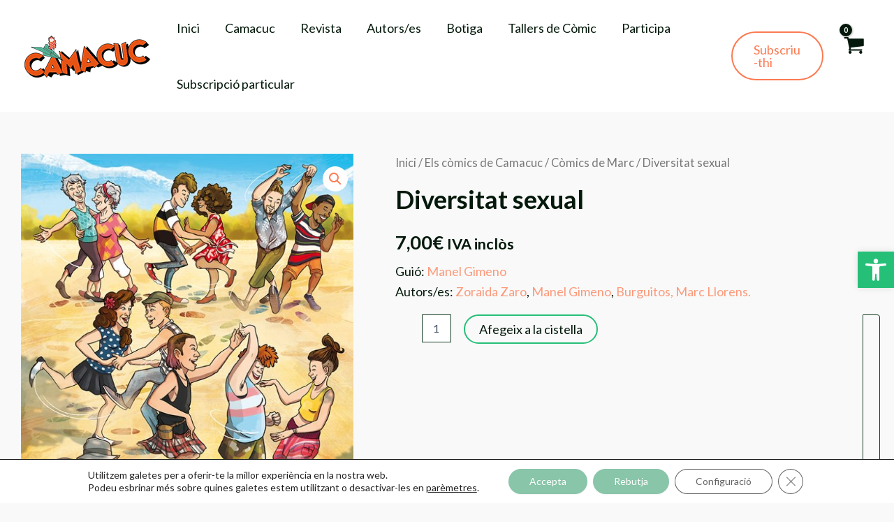

--- FILE ---
content_type: text/css
request_url: https://camacuc.com/wp-content/themes/camacuc/style.css?ver=1.0.0
body_size: 3169
content:
/**
Theme Name: camacuc
Author: Brainstorm Force
Author URI: http://wpastra.com/about/
Description: Astra is the fastest, fully customizable & beautiful theme suitable for blogs, personal portfolios and business websites. It is very lightweight (less than 50KB on frontend) and offers unparalleled speed. Built with SEO in mind, Astra comes with schema.org code integrated so search engines will love your site. Astra offers plenty of sidebar options and widget areas giving you a full control for customizations. Furthermore, we have included special features and templates so feel free to choose any of your favorite page builder plugin to create pages flexibly. Some of the other features: # WooCommerce Ready # Responsive # Compatible with major plugins # Translation Ready # Extendible with premium addons # Regularly updated # Designed, Developed, Maintained & Supported by Brainstorm Force. Looking for a perfect base theme? Look no further. Astra is fast, fully customizable and beautiful theme!
Version: 1.0.0
License: GNU General Public License v2 or later
License URI: http://www.gnu.org/licenses/gpl-2.0.html
Text Domain: camacuc
Template: astra
*/
.site-footer-section {
    justify-content: left!important;
}

/* -------------------------------------------------------------------------- */
/*                                    BASE                                    */
/* -------------------------------------------------------------------------- */
.multiply {
    mix-blend-mode: multiply;
}

/* -------------------------------------------------------------------------- */
/*                                 WOOCOMMERCE                                */
/* -------------------------------------------------------------------------- */
.woocommerce-js .ast-woocommerce-container {
    /* Ponemos manualmente la caja del apartado WooCommerce en 1400px, ya que en Astra no responde */
    max-width: 1400px;
    margin: 0 auto;
    .woocommerce-breadcrumb {
        a {
            opacity: .6;
            &:hover {
                color: var(--ast-global-color-0);
            }
        }
    }

    /* Página de archivo de tienda */
    ul.products {
        /* &:has(.product-category) {
            grid-template-columns: repeat(2, 1fr);
        } */

        li.product {
            display: flex;

            img {
                border-radius: 25px;
                border: 2px solid var(--ast-global-color-0);
                transition: .2s ease-in-out;
                @media (min-width: 545px) {min-height: 445px;}
                object-fit: contain;
                background-color: var(--ast-global-color-6);

                &:has(+ h2:hover), &:hover, .woocommerce-LoopProduct-link:hover & {
                    border-color: var(--ast-global-color-3);
                    &:hover + h2, & + h2:hover {
                        background-color: var(--ast-global-color-3);
                    }
                    &:hover + .ast-shop-product-out-of-stock {
                        background-color: var(--ast-global-color-2);
                    }

                }
            }

            .ast-shop-product-out-of-stock {
                left: 2px;
                right: 2px;
                background-color: var(--ast-global-color-2);
                color: white;

                &:hover, .woocommerce-LoopProduct-link:hover & {
                    background-color: var(--ast-global-color-2);
                }
            }

            .ast-loop-product__link {
                width: fit-content;

                h2.woocommerce-loop-product__title {
                    transition: .2s ease-in-out;

                    &:hover {
                        color: var(--ast-global-color-0);
                        ; }
                }
            }

            h2.woocommerce-loop-category__title {
                border-radius: 10px;
                background-color: var(--ast-global-color-0);
                padding: 20px;
                text-wrap: balance;

                &, mark {
                    color: white;
                    justify-content: align-content;
                    opacity: 1;
                }
            }
        }
    }

    .woocommerce-pagination {
        margin-bottom: 60px;
    }

    /* Single de producto */
    .ast-article-single {

        .woocommerce-product-gallery .woocommerce-product-gallery__image:nth-child(1) {
            border-radius: 25px;
            margin: 0;
        }

        .cart {
			display: flex;
			flex-direction: column;
			
            .quantity {
				display: flex;
				flex-direction: column;
				width: fit-content;
				.qty {
					border: 0;
					box-shadow: 0;
					margin-right: 10px;
					border-radius: 999px;
				}
				.minus,
				.plus {
					border-radius: 999px;
					border: 2px solid var(--ast-global-color-0);
					line-height: 0;
					width: 25px;
					height: 25px;

					&:is(.plus) {
						top: -7px;
					}

					
					&:is(.minus) {
						bottom: -7px;
					}
	
					&:hover {
						background-color: var(--ast-global-color-2);
					border-color: var(--ast-global-color-2);
					color: white;
					}
				}
			}

			button.button.single_add_to_cart_button {
				width: fit-content;
				padding: 10px 30px;
				transition: .2s ease-in-out;
			}
        }

        .out-of-stock {
            background: var(--ast-global-color-2);
            width: fit-content;
            padding: 10px 30px;
            border-radius: 15px;
            color: white;
            font-size: 25px;   
        }
    }

    /* --------------------------------- Carrito -------------------------------- */
    #ast-cart-wrapper {
        .ast-cart-non-sticky {
            @media (max-width: 1200px) {
                width: 100%;
                margin-top: 40px;
            }
            
            .shop_table {
                border: 0;
                
                th, td {
                    border: 0;
                }

                td {
                    @media (min-width: 1200px) {
                        padding: 40px 20px;
                    }

                    @media (max-width: 920px) {
                        &.product-thumbnail img {
                            max-width: 500px;
                        }
                    }
                    
                    &.product-name {
                        font-weight: 400;
                        line-height: 1.3em;
                    }
                }

                thead {
                    background-color: var(--ast-global-color-0);
                    color: white;
                }

                .ast-product-image:has(~ .variation) .ast-product-name {
                    border-bottom: 1px solid var(--ast-global-color-0);
                    padding-bottom: 10px;
                }

                .variation {
                    font-size: 18px;
                    margin-top: 10px;
                }

                /* BotÃƒÂ³n para quitar producto */
                a.remove {
                    .ahfb-svg-iconset {
                        color: var(--ast-global-color-0);
                    }

                    &:hover {
                        .ahfb-svg-iconset {
                            color: var(--ast-global-color-5);
                        }
                    }

                    &:hover::before {
                        background-color: var(--ast-global-color-0);
                    }
                }
                
                /* Seleccion de cantidad de productos */
                .quantity {
                    .qty {
                        border: 0;
                    }

                    .ast-vertical-icon {
                        border-radius: 999px;
                        height: 25px;

                        &:hover {
                            background-color: var(--ast-global-color-2);
                            color: var(--ast-global-color-0);
                        }

                        &.plus {
                            top: -3px;
                            @media (max-width: 1200px) {
                                top: -7px;
                            }
                        }

                        &.minus {
                            bottom: -3px;
                            @media (max-width: 1200px) {
                                bottom: -7px;
                            }
                        }
                    }
                }
            }
            
        }
        
        .cart-collaterals {
            border: 1px solid var(--ast-global-color-0);
            @media (max-width: 1200px) {
                width: 100%;
            }

            .cart_totals {
                border: none;
                
                h2 {
                    letter-spacing: 0px;
                    font-weight: 400;
                    border: 0;
                    background-color: var(--ast-global-color-0);
                    color: white;
                    text-transform: initial;
                    font-size: 23px;
                    padding: 1em 1em;
                }

                tr {
                    
                    th {
                        padding: 20px 0px;
                        border-color: 1px solid var(--ast-global-color-0);
                        height: fit-content;
                    }
                    
                    td {
                        padding: 20px 0px;
                        border-color: 1px solid var(--ast-global-color-0);
                        
        
                        #shipping_method {
                            li {
                                padding: 0px 0px 0px 22px;
                            }
                        }
                                
                    }
                }

                .coupon {
                    flex-direction: column;

                    /* Arreglamos los anchos del cupÃƒÂ³n y los estilos de los botones */
                    #ast-coupon-code {
                        width: 100%;
                        margin-bottom: 20px;
                    }
                    
                    #ast-apply-coupon {
                        width: 100%;
                        padding: 10px;
                        font-size: 22px;
                        color: var(--ast-global-color-2);
                        border-color: var(--ast-global-color-2);
                    }
                    
                    #ast-apply-coupon:hover {
                        color: white;
                        border-color: var(--ast-global-color-2);
                        background-color: var(--ast-global-color-2);
                        cursor: pointer;
                    }
                }
            }
        }
    }

    form.woocommerce-checkout {
        h3,
        th {
            font-weight: 400!important;
        }

        .col2-set {
            width: 100%;
            
            @media (min-width: 1200px) {
                width: 40%!important;
            }
            
            input,
            .select2-selection {
                border-width: 0px 0px 1px 0px;
                border-radius: 0;
                border-style: solid;
                font-size: 16px;
                padding-left: 0;
                padding-top: 0px;
            }
    
            label, #billing_country_field strong {
                padding-left: 0;
                font-weight: 400;
                
    
                &:is(strong), 
                #ship-to-different-address &:is(label) span {
                    font-size: 20px;
                }
    
                .ast-animate-input &:not(.checkbox):not(.woocommerce-form__label-for-checkbox) {
                        margin-top: 10px;
                        margin-bottom: 0px;
                        position: static;
                }
            }
        }

        #order_review_heading,
        #order_review {
            border: 0;
            width: 100%;
            
            @media (min-width: 1200px) {
                width: 45%;
            }

            &:not(h3) {
                font-size: 20px;
                border: 1px solid var(--ast-global-color-0);

                .cart_item {
                    
                    .product-name:has(.variation) {
                    display: grid;
                    grid-template-columns: repeat(5, 1fr);
                    grid-columns: 1/4;

                        .ast-product-image {
                            grid-column: 1/4;
                            grid-row: 1/2;
                        }

                        .product-quantity {
                            grid-column: 4/-1;
                            grid-row: 1/2;
                            text-align: right;
                        }

                        .variation {
                            grid-column: 1/-1;
                            grid-row: 2/3;
                            font-size: 18px;
                            border-top: 1px solid var(--ast-global-color-0);
                            margin-top: 20px;
                            padding-top: 10px;
                        }
                    }

                    .product-total {
                    vertical-align: top;
                    }
                }
            }

            &:is(h3) {
                background-color: var(--ast-global-color-0);
                color: white;
                padding: 40px;
            }
        }

        #payment {
            .payment_box {
                border-radius: 15px;
                font-size: 16px;
            }

            .woocommerce-terms-and-conditions-wrapper {
                font-size: 14px;
                line-height: 1.6em;
            }

            .woocommerce-terms-and-conditions-checkbox-text {
                font-size: 16px;
                font-weight: 500;

                & a { 
                    font-weight: 600;
                }
            }
        }

        .button {
            padding: 20px 30px;
            margin-top: 20px;
        }
    }
    
}

body .site .site-content .ast-container .primary {

    /* ------------------------------ Avisos single ----------------------------- */
    .fl-theme-builder-woo-notices {
        position: fixed;
        top: 12%;
        z-index: 99;

        @media (max-width: 1068px) {
            width: 100%;
        }

        .woocommerce-error, 
        .woocommerce-info, 
        .woocommerce-message {
            border-radius: 999px;
            border: 0;
            box-shadow: 0px 0px 4px 0px #5e5e5e;
            display: flex;
            justify-content: center;
            align-content: center;
            align-items: center;

            @media (max-width: 1068px) {
                flex-direction: column-reverse;
                align-items: flex-start;
                gap: 20px;
                width: 100%;
                padding-bottom: 30px;
                

                &:has(.button) .button {
                    margin: 0;
                }
            }

            .button {
                margin: 0px 20px;
                color: var(--ast-global-color-0);
                font-weight: 500;
                text-transform: initial;
                border: 2px solid var(--ast-global-color-0);

                &:hover {
                    background-color: var(--ast-global-color-0);
                    color: white;
                }
            }

            &::before {
                top: auto;
            }
        }
    }

    /* --------------------------------- Carrito -------------------------------- */
    #ast-cart-wrapper {
        margin-bottom: 40px;

        .ast-cart-non-sticky {
            @media (max-width: 1200px) {
                width: 100%;
                margin-top: 40px;
            }
            
            .shop_table {
                border: 0;
                
                th, td {
                    border: 0;
                }

                td {
                    @media (min-width: 1200px) {
                        padding: 40px 20px;
                    }

                    @media (max-width: 920px) {
                        &.product-thumbnail img {
                            max-width: 500px;
                        }
                    }
                    
                    &.product-name {
                        font-weight: 400;
                        line-height: 1.3em;
                    }
                }

                thead {
                    background-color: var(--ast-global-color-0);
                    color: white;
                }

                .ast-product-image:has(~ .variation) .ast-product-name {
                    border-bottom: 1px solid var(--ast-global-color-0);
                    padding-bottom: 10px;
                }

                .variation {
                    font-size: 18px;
                    margin-top: 10px;
                }

                /* Boton para quitar producto */
                a.remove {
					&::before {
						border-color: var(--ast-global-color-0);
					}
					
                    .ahfb-svg-iconset {
                        color: var(--ast-global-color-0);
                    }

                    &:hover {
                        .ahfb-svg-iconset {
                            color: var(--ast-global-color-5);
                        }
                    }

                    &:hover::before {
                        background-color: var(--ast-global-color-0);
                    }
                }
                
                /* Seleccion de cantidad de productos */
                .quantity {
                    .qty {
                        border: 0;
						margin-right: 10px;
                        border-radius: 999px;
                    }

                    .ast-vertical-icon {
                        border-radius: 999px;
                        height: 25px;

                        &:hover {
                            background-color: var(--ast-global-color-0);
                            color: var(--ast-global-color-5);
							border-color: var(--ast-global-color-0);
                        }

                        &.plus {
                            top: -7px;
                            @media (max-width: 1200px) {
                                top: -7px;
                            }
                        }

                        &.minus {
                            bottom: -7px;
                            @media (max-width: 1200px) {
                                bottom: -7px;
                            }
                        }
                    }
                }
            }
            
        }
        
        .cart-collaterals {
            border: 1px solid var(--ast-global-color-0);
            @media (max-width: 1200px) {
                width: 100%;
            }

            .cart_totals {
                border: none;
                
                h2 {
                    letter-spacing: 0px;
                    font-weight: 400;
                    border: 0;
                    background-color: var(--ast-global-color-0);
                    color: white;
                    text-transform: initial;
                    font-size: 23px;
                    padding: 1em 1em;
                }

                tr {
                    
                    th {
                        padding: 20px 0px;
                        border-color: 1px solid var(--ast-global-color-0);
                        height: fit-content;
                    }
                    
                    td {
                        padding: 20px 0px;
                        border-color: 1px solid var(--ast-global-color-0);
                        
        
                        #shipping_method {
                            li {
                                padding: 0px 0px 0px 22px;
                            }
                        }
                                
                    }
                }

                .coupon {
                    flex-direction: column;

                    /* Arreglamos los anchos del cupÃƒÂ³n y los estilos de los botones */
                    #ast-coupon-code {
                        width: 100%;
                        margin-bottom: 20px;
                    }
                    
                    #ast-apply-coupon {
                        width: 100%;
                        padding: 10px;
                        font-size: 22px;
                        color: var(--ast-global-color-2);
                        border-color: var(--ast-global-color-2);
                    }
                    
                    #ast-apply-coupon:hover {
                        color: white;
                        border-color: var(--ast-global-color-2);
                        background-color: var(--ast-global-color-2);
                        cursor: pointer;
                    }
                }
            }
        }
    }

    form.woocommerce-checkout {
        h3,
        th {
            font-weight: 400!important;
        }

        .col2-set {
            width: 100%;
            
            @media (min-width: 1200px) {
                width: 40%!important;
            }
            
            input,
            .select2-selection {
                border-width: 0px 0px 1px 0px;
                border-radius: 0;
                border-style: solid;
                font-size: 16px;
                padding-left: 0;
                padding-top: 0px;
                background: none;
            }
    
            label, #billing_country_field strong {
                padding-left: 0;
                font-weight: 400;
                color: var(--ast-global-color-7); 
                
    
                &:is(strong), 
                #ship-to-different-address &:is(label) span {
                    font-size: 20px;
                }
    
                .ast-animate-input &:not(.checkbox):not(.woocommerce-form__label-for-checkbox) {
                        margin-top: 10px;
                        margin-bottom: 0px;
                        position: static;
                }
            }
        }

        #order_review_heading,
        #order_review {
            border: 0;
            width: 100%;
            
            @media (min-width: 1200px) {
                width: 45%;
            }

            &:not(h3) {
                font-size: 20px;
                border: 1px solid var(--ast-global-color-0);

                .cart_item {
                    
                    .product-name:has(.variation) {
                    display: grid;
                    grid-template-columns: repeat(5, 1fr);
                    grid-columns: 1/4;

                        .ast-product-image {
                            grid-column: 1/4;
                            grid-row: 1/2;
                        }

                        .product-quantity {
                            grid-column: 4/-1;
                            grid-row: 1/2;
                            text-align: right;
                        }

                        .variation {
                            grid-column: 1/-1;
                            grid-row: 2/3;
                            font-size: 18px;
                            border-top: 1px solid var(--ast-global-color-0);
                            margin-top: 20px;
                            padding-top: 10px;
                        }
                    }

                    .product-total {
                    vertical-align: top;
                    }
                }
            }

            &:is(h3) {
                background-color: var(--ast-global-color-0);
                color: white;
                padding: 40px;
            }
        }

        #payment {
            .payment_box {
                border-radius: 15px;
                font-size: 16px;
            }

            .woocommerce-terms-and-conditions-wrapper {
                font-size: 14px;
                line-height: 1.6em;
            }

            .woocommerce-terms-and-conditions-checkbox-text {
                font-size: 16px;
                font-weight: 500;

                & a { 
                    font-weight: 600;
                }
            }
        }

        .button {
            padding: 20px 30px;
            margin-top: 20px;
        }
    }
}

.woocommerce-checkout .woocommerce-info {
    flex-direction: row;
}

.woocommerce-checkout .woocommerce-info strong {
    margin-right: 40px;
    color: var(--ast-global-color-0);
}